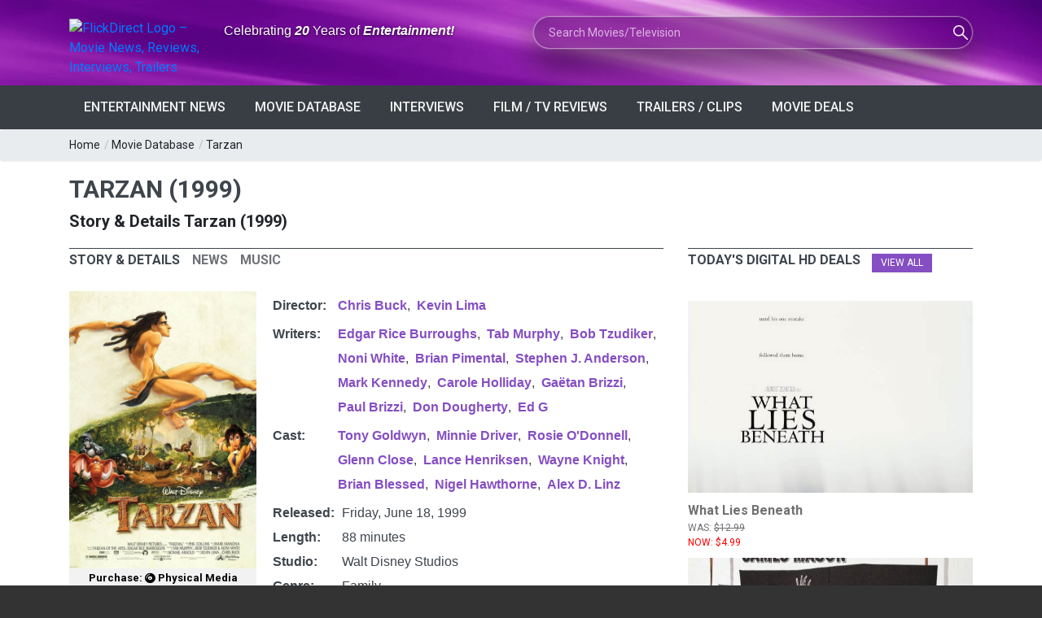

--- FILE ---
content_type: text/html; charset=utf-8
request_url: https://flickdirect.com/movies/912/tarzan/movie.ashx
body_size: 87392
content:
<!DOCTYPE html>
<html lang="en-us" prefix="og: http://ogp.me/ns# fb: http://ogp.me/ns/fb#">
<head><meta charset="utf-8" /><meta name="referrer" content="origin-when-cross-origin" />
 
<link rel="preload" as="image" href="https://images.flickdirect.com/cache/movies/tarzan/05000-tarzan-poster.jpg" fetchpriority="high" />
<meta name="viewport" content="width=device-width, initial-scale=1.0, minimum-scale=1.0, user-scalable=yes, viewport-fit=cover" />
<meta name="description" content="Disney animated film finds baby Tarzan lost in the jungle and raised by a gorilla family--patriarch Kerchak (Henriksen), nurturing mom Kala (Close), and bossy b" />
<meta property="og:title" content="Tarzan (1999)" />
<meta property="og:image" content="https://images.flickdirect.com/movies/tarzan/tarzan-poster.jpg" />
<meta property="og:image:alt" content="Tarzan (1999) official movie poster" />
<meta property="og:description" content="Disney animated film finds baby Tarzan lost in the jungle and raised by a gorilla family--patriarch Kerchak (Henriksen), nurturing mom Kala (Close), and bossy b" />
<meta property="video:release_date" content="1999/06/18" />

<meta property="og:type" content="video.movie" />

<meta property="og:url" content="https://flickdirect.com/movies/912/tarzan/movie.ashx" />
<meta name="twitter:card" content="summary_large_image">
<meta name="twitter:image" content="https://images.flickdirect.com/movies/tarzan/tarzan-poster.jpg">
<meta name="twitter:image:alt" content="Tarzan (1999) official movie poster" />
<meta name="twitter:title" content="Tarzan (1999)">
<meta name="twitter:text:title" content="Tarzan (1999)">
<meta name="twitter:description" content="Disney animated film finds baby Tarzan lost in the jungle and raised by a gorilla family--patriarch Kerchak (Henriksen), nurturing mom Kala (Close), and bossy b">
<meta name="twitter:site" content="@flickdirect">

<meta property="video:duration" content="88" />
<meta property="video:director" content="https://flickdirect.com/movieshowcase.aspx?search_movie=Chris+Buck%2c+Kevin+Lima&GenreID=-1" />

 <link rel="preconnect" href="https://sablesong.com"  crossorigin="anonymous">
<link rel="canonical" href="https://flickdirect.com/movies/912/tarzan/movie.ashx" />
<link rel="preconnect" href="https://embed.music.apple.com" as="script"  crossorigin="anonymous">
<link rel="preload" as="image" type="image/jpg" href="https://images.flickdirect.com/cache/movies/tarzan/05000-tarzan-poster.jpg"  crossorigin="anonymous" />
<link rel="preconnect" href="https://sablesong.com"  crossorigin="anonymous">
<style type="text/css">
.iconbar {width:40px;height:40px;padding-left:10px;float:right;}
.moviemenubar a{color:#ffffff;}
.moviemenubar a:hover {color:#595959;}
.iconflick {background: url("/images/icons/anticipation-clock.png") no-repeat scroll transparent;display: inline-block;vertical-align: text-bottom;}
.iconflick.tiny {height: 16px; width: 16px;}
.moviedb_main_image {margin-right: 30px; padding-bottom: 0px; max-width: 230px;margin-right:20px;}
.SynopsisImage {max-width: 310px; margin-right:20px;}
.tabs_nav li a h3 {font-size:16px !important;line-height:1.5em;}
.smallh2 {font-size:20px;}
#movieinfo tr { display: table-row; }
#movieinfo td { display: table-cell; vertical-align: top; }

/* Related Movies Cards (match review page style) */
.related-stories { 
    margin-top: 24px; 
    padding-top: 18px;
    padding-bottom: 15px;   /* space before the next block */
    border-bottom: 0;       /* kill any bottom line */
}

.related-stories .section_title { 
    font-size:16px !important; 
    margin-bottom:10px; 
    text-transform:uppercase;
}
.related-grid {
  display: grid;
  grid-template-columns: repeat(3, minmax(0,1fr));
  gap: 16px;
}
.related-card {
  display: block;
  background: #fff;
  border-radius: 12px;
  overflow: hidden;
  text-decoration: none;
  border: 1px solid #eee;
  transition: box-shadow .2s ease, transform .2s ease;
}
.related-card:hover { 
    box-shadow: 0 6px 18px rgba(0,0,0,.08); 
    transform: translateY(-2px); 
}
.related-media { 
    aspect-ratio: 2/3; 
    overflow: hidden; 
    background:#f4f4f4; 
}
.related-media img { 
    width: 100%; 
    height: 100%; 
    object-fit: cover; 
    display:block; 
}
.related-body { 
    padding: 10px 12px 12px; 
}
.related-title { 
    font-size: 14px; 
    line-height: 1.35; 
    color: #222; 
    margin: 0; 
}
@media (max-width: 992px) { 
    .related-grid { grid-template-columns: repeat(2, minmax(0,1fr)); } 
}
@media (max-width: 540px) { 
    .related-grid { grid-template-columns: 1fr; } 
}

</style>

<!-- Load Google Analytics (gtag.js) asynchronously -->
<script async src="https://www.googletagmanager.com/gtag/js?id=G-6WS6PYE79G"></script>
<script>
  window.dataLayer = window.dataLayer || [];
  function gtag(){ dataLayer.push(arguments); }
  gtag('js', new Date());
  // this call immediately fires session_start + page_view
  gtag('config', 'G-6WS6PYE79G', {
    transport_type: 'beacon'
  });
</script>
<title>
	Tarzan (1999)
</title><link rel="dns-prefetch" href="//cdn.flickdirect.com" />
 <!-- Preconnect to various domains; keep only the ones you truly need early -->
<link rel="preconnect" href="https://images.flickdirect.com" crossorigin="anonymous" /><link rel="preconnect" href="https://fonts.googleapis.com" crossorigin="anonymous" /><link rel="preconnect" href="https://fonts.gstatic.com" crossorigin="anonymous" /><link rel="preconnect" href="https://cdn.flickdirect.com" crossorigin="anonymous" /><link rel="preconnect" href="https://www.googletagmanager.com" crossorigin="anonymous" /><link rel="dns-prefetch" href="//fonts.googleapis.com" /><link rel="dns-prefetch" href="//cdn.flickdirect.com" /><link rel="dns-prefetch" href="//images.flickdirect.com" />

<!-- Preload CSS and scripts (optional, can help performance) -->
<link rel="preload" href="https://cdn.flickdirect.com/css/bootstrap.min.css" as="style" /><link rel="preload" href="https://cdn.flickdirect.com/css/responsive.min.css" as="style" /><link rel="preload" href="https://cdn.flickdirect.com/css/style.min.css" as="style" /><link rel="preload" as="style" href="https://fonts.googleapis.com/css2?family=Roboto&amp;display=swap" /><link rel="preload" href="https://cdn.flickdirect.com/font-awesome/webfonts/fa-solid-900.woff2" as="font" type="font/woff2" crossorigin="anonymous" /><link rel="preload" href="https://cdn.flickdirect.com/font-awesome/webfonts/fa-regular-400.woff2" as="font" type="font/woff2" crossorigin="anonymous" /><link rel="preload" href="https://cdn.flickdirect.com/font-awesome/webfonts/fa-brands-400.woff2" as="font" type="font/woff2" crossorigin="anonymous" /><link rel="preload" as="image" href="https://images.flickdirect.com/header/flick-header-bg.webp" />


<!-- Alternate feeds, etc. -->
<link rel="alternate" type="application/rss+xml" title="Entertainment News Feed" href="https://flickdirect.com/feeds/flickdirect-movie-rss.aspx" /><link rel="alternate" type="application/rss+xml" title="Daily Movie Deals Feed" href="https://flickdirect.com/feeds/movie-deals-rss.aspx" /><link rel="alternate" type="application/rss+xml" title="Movie Trailers Feed" href="https://www.youtube.com/feeds/videos.xml?channel_id=UC1_CDFBmwqEBk9Yl9m46Ecg" /><link rel="alternate" type="application/rss+xml" title="Celebrity Interview, Movie News, Movie Reviews, Film Festivals" href="https://www.youtube.com/feeds/videos.xml?channel_id=UC-nkrTL9cB07O4BcWJGzfGQ" /><link rel="alternate" type="application/rss+xml" title="Cinemacon, Film Industry News, Comic Con" href="https://www.youtube.com/feeds/videos.xml?channel_id=UCG5I9nahRzaHWUZm5ryxXiA" /><link rel="alternate" type="application/rss+xml" title="FlickRadio RSS Movie Radio Talk" href="https://feed.podbean.com/flickradio/feed.xml" /><link rel="search" type="application/opensearchdescription+xml" title="FlickDirect" href="/opensearch.xml" /><meta property="fb:pages" content="74344102152" /><meta name="format-detection" content="telephone=yes" /><meta name="robots" content="index, follow, max-snippet:160, max-image-preview:large, max-video-preview:-1" /><meta name="googlebot-news" content="index,follow,max-image-preview:large" /><meta name="theme-color" content="#111111" /><meta name="color-scheme" content="dark light" /><meta http-equiv="x-dns-prefetch-control" content="on" /><meta http-equiv="Permissions-Policy" content="interest-cohort=()" /><meta name="author" content="FlickDirect Inc" /><meta property="og:updated_time" content="2026-01-22T12:06:13.5892180Z" /><meta property="fb:app_id" content="147055683059" /><meta property="og:site_name" content="FlickDirect" /><meta property="og:locale" content="en_US" /><link rel="manifest" href="/manifest.json" /><link rel="icon" type="image/png" href="/shortcut-icons/apple-touch-icon-iphone-60x60.png" sizes="60x60" />

<!-- Apple touch icons (for home screen on iOS/iPadOS) -->
<link rel="apple-touch-icon" sizes="60x60" href="/shortcut-icons/apple-touch-icon-iphone-60x60.png" /><link rel="apple-touch-icon" sizes="76x76" href="/shortcut-icons/apple-touch-icon-ipad-76x76.png" /><link rel="apple-touch-icon" sizes="120x120" href="/shortcut-icons/apple-touch-icon-iphone-retina-120x120.png" /><link rel="apple-touch-icon" sizes="152x152" href="/shortcut-icons/apple-touch-icon-ipad-retina-152x152.png" />
   <!-- Possibly inject Google Ads script if not default page or about page -->
    
      <script async src="https://pagead2.googlesyndication.com/pagead/js/adsbygoogle.js?client=ca-pub-0651701574091055" crossorigin="anonymous"></script>
    


<!-- jQuery (deferred so it doesn't block initial render) -->
    <script src="https://cdn.flickdirect.com/js/jquery-3.7.1.min.js" defer></script>
    <script src="https://cdn.flickdirect.com/js/bootstrap.min.js" defer ></script>

    <!-- If you want script.min.js to run after jQuery, also use defer -->
    <script src="https://cdn.flickdirect.com/js/script.min.js" defer ></script>
    <script src="https://cdn.flickdirect.com/js/jquery-ui.min.js" defer></script>
    <script src="https://cdn.flickdirect.com/js/combined.js" defer></script>

<!-- Styles (actual linking) -->
<link rel="stylesheet" href="https://cdn.flickdirect.com/css/bootstrap.min.css" media="screen" /><link rel="stylesheet" href="https://cdn.flickdirect.com/css/style.min.css" media="screen" /><link rel="stylesheet" href="https://cdn.flickdirect.com/css/responsive.min.css" media="screen" /><link rel="preload" href="https://cdn.flickdirect.com/font-awesome/css/all-flick.min.css" as="style" data-preload="fa" />
<script>
  (function () {
    var l = document.querySelector('link[rel="preload"][as="style"][data-preload="fa"]');
    if (!l) return;
    l.addEventListener('load', function(){ l.rel = 'stylesheet'; });
    setTimeout(function(){ if (l.rel !== 'stylesheet') l.rel = 'stylesheet'; }, 500);
  })();
</script>
<style>
  @font-face {
    font-family: 'Font Awesome 5 Free';
    font-display: swap;
  }
  @font-face {
    font-family: 'Font Awesome 5 Brands';
    font-display: swap;
  }

.flicklogo-top {
  width: 100%;
  max-width: 212px;
  height: auto;
  display: block;
}

   #autors-container-0 {padding-top:10px;}
    @media screen and (max-width: 480px) {
        .streaming .col-xs-2 {width:20% !important;}
        .flickapps .col-xs-6 {width:50% !important;float:left !important;}
        #apps {padding-top:0px;}
      }
      .ui-autocomplete{position:absolute;cursor:default;z-index:99999999!important;background-color:#fff;top:0;left:0;border-left:1px solid #854ec2;border-right:1px solid #854ec2;border-bottom:1px solid #854ec2}
      .ui-state-focus{background:#f2f2f2;}
.ui-helper-hidden-accessible{border:0;clip:rect(0 0 0 0);height:1px;margin:-1px;overflow:hidden;padding:0;position:absolute;width:1px}
.list_item_container {
    width: 100%;
    margin: 8px 5px;
    clear: both;
    display: inline-block !important;
}
.list_item_container .image {
    width: 50px !important;
    height:auto !important;
    margin-right: 10px !important;
    float: left !important;
    display: inline-block !important; 
}
.list_item_container .label {
    font-style: italic;
    font-size: 0.8em;
    font-weight:700;
    float: left;
    color: gray;
      padding:0px;
      height:100%;
}
.list_item_container .description {
    font-style: italic;
    font-size: 12px;
    float: left;
    color: gray;
}
.ui-state-hover  {background-color: #666666 !important;}
#movieinfo {line-height: 1.6;}
  html, body {
  margin: 0 !important;
  padding: 0 !important;
  border: 0 !important;
  background: #333 !important; /* pick a darker color to see if there's any leftover lines */
}
footer, .footer_bottom_part {
  background: #333 !important;
}

header {
    margin: 0 !important;
    padding: 0 !important;
    background: transparent !important; /* Ensure no background is causing the strip */
}

.ui-widget-content .ui-state-active:hover {
    color: #666666 !important;
}
.ui-autocomplete {
    position: absolute;
    cursor: default;
    z-index: 10000000000000000;
    background-color: #fff;
    top: 0;
    left: 0;
    border: 1px solid #854ec2;
}
.ui-state-focus {
    background: #f2f2f2;
}
.ui-helper-hidden-accessible {
    border: 0;
    clip: rect(0 0 0 0);
    height: 1px;
    margin: -1px;
    overflow: hidden;
    padding: 0;
    position: absolute;
    width: 1px;
}
.list_item_container {
    width: 100%;
    margin: 8px 5px;
    clear: both;
    display: inline-block;
}
.list_item_container .image {
    width: 50px;
    height: auto;
    margin-right: 10px;
    float: left;
}
.list_item_container .label {
    font-style: italic;
    font-size: 0.8em;
    font-weight: 700;
    float: left;
    color: gray;
    padding: 0;
    height: 100%;
}
.list_item_container .description {
    font-style: italic;
    font-size: 12px;
    float: left;
    color: gray;
}
</style>

</head><body class="wide_layout"><div class="wrapper_container" id="google_translate_element" style="margin-bottom:0px !important;">
<style>
.sr-only {
  position: absolute !important;
  width: 1px; height: 1px;
  padding: 0; margin: -1px;
  overflow: hidden; clip: rect(0 0 0 0);
  white-space: nowrap; border: 0;
}
</style>
<header role="banner" class="header header_4">
      <div class="h_bot_part" style="background-image: url('https://images.flickdirect.com/header/flick-header-bg.webp');background-size: 100% 100%;padding-top:10px;padding-bottom:10px;">
        <div class="container">
          <div class="row">
              <div class="col-lg-12 col-md-12 col-sm-12 col-xs-12">
              <div class="clearfix">
                <div class="row">
                 <div class="col-lg-6 col-md-6 col-sm-12 col-xs-12">
                      <div class="row">
                     <div class="col-lg-4 col-md-4 col-sm-8 col-xs-8 col-6" style="margin-top:13px;">
<a href="https://flickdirect.com/" aria-label="FlickDirect Home">
<img
  src="https://images.flickdirect.com/header/FlickDirect-Logo-Header-2x.avif"
  srcset="https://images.flickdirect.com/header/FlickDirect-Logo-Header.avif 1x, https://images.flickdirect.com/header/FlickDirect-Logo-Header-2x.avif 2x"
  alt="FlickDirect Logo – Movie News, Reviews, Interviews, Trailers"
  class="flicklogo-top"
  style="width:100%;max-width:212px;height:auto;"
  width="212" height="75"
  fetchpriority="high"
  decoding="async"
/>
</a>
</div>
<h6 class="col-lg-8 col-md-8 col-sm-4 col-xs-4 col-6" style="padding-top:18px;font-family:'Open Sans', sans-serif;color:#ffffff;text-shadow:0 1px 3px rgba(0,0,0,0.65);" id="header-slogan">
<span class="sr-only">Anniversary: </span>Celebrating <span style="font-style: italic;font-weight:600;">20</span> Years of <span style="font-style: italic;font-weight:600;">Entertainment!</span></h6>
<!--<h6 class="col-lg-8 col-md-8 col-sm-4 col-xs-4 col-6" style="padding-top:18px;font-family:'Open Sans', sans-serif;color:#ffffff;text-shadow:0 1px 3px rgba(0,0,0,0.65);" id="header-slogan">
<span class="sr-only">FlickDirect: </span>Your <span style="font-style: italic;font-weight:600;">Digital</span> Doorway to <span style="font-style: italic;font-weight:600;">Entertainment!</span></h6>-->
                 </div>
                </div>
                <div class="col-lg-6 col-md-6 col-sm-12  col-xs-12 f_right">
                    <form class="search glass-search" method="get" action="https://flickdirect.com/movieshowcase.aspx" id="frmMovieSearch" name="frmMovieSearch" onsubmit="goMovieSearch();return false;" aria-label="Movie and TV Search">
                    <label for="search_movie" class="sr-only">Search Movies or TV Shows</label>
                         <input class="ui-widget searchbox" type="text" maxlength="275" style="background-image: url('https://images.flickdirect.com/header/magnifier-white.png'); width:100%;display:inline;" name="search_movie" id="search_movie" placeholder="Search Movies/Television" autocomplete="off" />
                         <input type="hidden" id="movie_id" name="movie_id" /><input type="hidden" name="GenreID" value="-1" />
                    </form>
                </div>
           </div>
       </div>
     </div>
          </div>
      </div>
         </div>
      <!--main menu container-->
      <div class="menu_wrap">
        <div class="container clearfix">
          <!--button for responsive menu-->
          <button id="menu_button">
              Menu
            </button>
          <!--main menu-->
          <nav role="navigation" class="main_menu"  aria-label="Main Navigation">
  <ul>
    <li><a href="#">Entertainment News<span class="plus"><i class="fas fa-plus"></i><i class="fas fa-minus"></i></span></a>
      <!-- Sub menu -->
      <div class="sub_menu_wrap type_2 clearfix">
        <ul>
          <li><a href="https://flickdirect.com/news/movie-news.aspx" title="Latest Entertainment News and Updates" >Latest Entertainment Headlines</a></li>
          <li><a href="https://flickdirect.com/flickvision/entertainment-news-videos.aspx" title="Weekly Entertainment News in Video" >FlickNews: Entertainment News Show</a></li>
          <li><a href="https://flickdirect.com/movie-podcasts/" title="FlickRadio: Latest Friday Movie News" rel="noopener" >FlickRadio: Radio Show Broadcasts</a></li>
          <li><a href="https://flickdirect.com/food/" title="Movie Food News, Theater Snacks & Concessions on FlickBites"   aria-label="FlickBites: Movie Food and Snack News">FlickBites: Movie Food News</a></li>
          <li><a href="https://flickdirect.com/movie-news/film-industry-news/" title="In-Depth Film Industry News and Analysis" >Film Industry News</a></li>
          <li><a href="https://flickdirect.com/movie-news/columns/" title="Expert Opinions and Columns on Movies" >Columns &amp; Opinions</a></li>
          <li><a href="https://flickdirect.com/news/movie-news-archive.aspx" title="Browse Our Movie News Archive" >Entertainment News Archive</a></li>
          <li><a href="https://flickdirect.com/contests/" title="Participate in Exciting Movie Contests" >Movie Contests &amp; Giveaways</a></li>
        </ul>
      </div>
    </li>
    <li><a href="#">Movie Database<span class="plus"><i class="fas fa-plus"></i><i class="fas fa-minus"></i></span></a>
      <!-- Sub menu -->
      <div class="sub_menu_wrap type_2 clearfix">
        <ul>
          <li><a href="https://flickdirect.com/movies/">Current / Upcoming Movies</a></li>
          
              <li><a href="/movies/category/1/action-adventure" >Action/Adventure</a></li>
          
              <li><a href="/movies/category/16/animation" >Animation</a></li>
          
              <li><a href="/movies/category/19/anime" >Anime</a></li>
          
              <li><a href="/movies/category/18/biography" >Biography</a></li>
          
              <li><a href="/movies/category/5/comedy" >Comedy</a></li>
          
              <li><a href="/movies/category/9/documentary" >Documentary</a></li>
          
              <li><a href="/movies/category/6/drama" >Drama</a></li>
          
              <li><a href="/movies/category/2/family" >Family</a></li>
          
              <li><a href="/movies/category/4/horror" >Horror</a></li>
          
              <li><a href="/movies/category/11/musicals" >Musicals</a></li>
          
              <li><a href="/movies/category/15/romance" >Romance</a></li>
          
              <li><a href="/movies/category/3/sci-fi-fantasy" >Sci-Fi/Fantasy</a></li>
          
              <li><a href="/movies/category/14/thriller" >Thriller</a></li>
          
              <li><a href="/movies/category/7/tv-streamingseries" >TV/Streaming Series</a></li>
          
              <li><a href="/movies/category/12/western" >Western</a></li>
          
        </ul>
      </div>
    </li>
    <li><a href="/news/movie-interviews.aspx" >Interviews<span class="plus"><i class="fas fa-plus"></i><i class="fas fa-minus"></i></span></a></li>
    <li><a href="#">Film / TV Reviews<span class="plus"><i class="fas fa-plus"></i><i class="fas fa-minus"></i></span></a>
      <!-- Sub menu -->
      <div class="sub_menu_wrap type_2 clearfix">
        <ul>
          <li><a href="https://flickdirect.com/movies/movie-reviews.aspx" >All Reviews</a></li>
          <li><a href="https://flickdirect.com/movies/movie-reviews.aspx?type=1" >Movie/Film Reviews</a></li>
          <li><a href="https://flickdirect.com/movies/movie-reviews.aspx?type=4" title="TV/Streaming Series" >TV/Streaming Series Reviews</a></li>
          <li><a href="https://flickdirect.com/movies/movie-reviews.aspx?type=2" >Physical Media Reviews</a></li>
          <li><a href="https://flickdirect.com/flickvision/movie-video-reviews.aspx" title="Video Movie Reviews" >Video Reviews (All Formats)</a></li>
        </ul>
      </div>
    </li>
    <li><a href="https://flickdirect.com/flickvision/flickvision-directory.aspx" >Trailers / Clips<span class="plus"><i class="fas fa-plus"></i><i class="fas fa-minus"></i></span></a></li>
    <li><a href="https://flickdirect.com/movies/movie-deals.aspx" title="Movie Deals" >Movie Deals<span class="plus"><i class="fas fa-plus"></i><i class="fas fa-minus"></i></span></a></li>
  </ul>
</nav>
        </div>
      </div>
    </header>
<style>
.ui-autocomplete{position:absolute;cursor:default;z-index:99999999!important;background-color:#fff;top:0;left:0;border-left:1px solid #854ec2;border-right:1px solid #854ec2;border-bottom:1px solid #854ec2;}
.ui-state-focus{background:#f2f2f2;}
.ui-helper-hidden-accessible{border:0;clip:rect(0 0 0 0);height:1px;margin:-1px;overflow:hidden;padding:0;position:absolute;width:1px;}
.ui-autocomplete { position: absolute; cursor: default;z-index:10000000000000000 !important;}
.ui-state-hover  {background-color: #666666 !important;}
.ui-widget-content .ui-state-active {color: #666666 !important;}
@media (max-width: 500px) {
    .flicklogo-top {width:90% !important;height:auto;padding-right:15px !important;}
    #search_movie {width:90%;margin-top:10px;}
    #header-slogan {padding-top:1px !important;}
    #top_bar {display:none;}
    #login_block {margin-top:0px;margin-bottom:0px;}
}

/* --- Glass "liquid" search box --- */
.glass-search {
    position: relative;
    max-width: 100%;
}

.glass-search .searchbox {
    border-radius: 999px;
    border: 1px solid rgba(255, 255, 255, 0.45);
padding: 10px 56px 10px 18px;
    font-size: 14px;
    line-height: 1.4;

    /* Glassmorphism core */
    background-color: rgba(8, 8, 20, 0.35);
    box-shadow:
        0 0 0 1px rgba(255, 255, 255, 0.12),
        0 18px 40px rgba(0, 0, 0, 0.55);
    backdrop-filter: blur(18px) saturate(160%);
    -webkit-backdrop-filter: blur(18px) saturate(160%);

    /* Icon positioning (keeps your magnifier image) */
    background-repeat: no-repeat;
background-position: calc(100% - 26px) 50%;
    background-size: 18px 18px;

    color: #ffffff;
    transition:
        box-shadow 0.25s ease,
        background-color 0.25s ease,
        transform 0.18s ease;
}

/* Placeholder + text colors */
.glass-search .searchbox::placeholder {
    color: rgba(255, 255, 255, 0.65);
}

/* Focus state = more “liquid” pop */
.glass-search .searchbox:focus {
    outline: none;
    background-color: rgba(12, 12, 28, 0.55);
    box-shadow:
        0 0 0 1px rgba(255, 255, 255, 0.8),
        0 20px 50px rgba(0, 0, 0, 0.75);
    transform: translateY(-1px);
}

/* Mobile: keep it readable and full-width */
@media (max-width: 500px) {
    .glass-search .searchbox {
        width: 100%;
        margin-top: 10px;
       padding: 10px 52px 10px 16px;
        font-size: 13px;
    }
}
</style>

<script type="application/ld+json">
{
  "@context": "https://schema.org",
  "@type": "ItemList",
  "name": "Primary site navigation",
  "itemListElement": [{"@type":"ListItem","position":1,"item":{"@type":"SiteNavigationElement","name":"Latest Entertainment Headlines","url":"https://flickdirect.com/news/movie-news.aspx"}},{"@type":"ListItem","position":2,"item":{"@type":"SiteNavigationElement","name":"FlickNews: Entertainment News Show","url":"https://flickdirect.com/flickvision/entertainment-news-videos.aspx"}},{"@type":"ListItem","position":3,"item":{"@type":"SiteNavigationElement","name":"FlickRadio: Radio Show Broadcasts","url":"https://flickdirect.com/movie-podcasts/"}},{"@type":"ListItem","position":4,"item":{"@type":"SiteNavigationElement","name":"FlickBites: Movie Food News","url":"https://flickdirect.com/food/"}},{"@type":"ListItem","position":5,"item":{"@type":"SiteNavigationElement","name":"Film Industry News","url":"https://flickdirect.com/movie-news/film-industry-news/"}},{"@type":"ListItem","position":6,"item":{"@type":"SiteNavigationElement","name":"Columns \u0026 Opinions","url":"https://flickdirect.com/movie-news/columns/"}},{"@type":"ListItem","position":7,"item":{"@type":"SiteNavigationElement","name":"Entertainment News Archive","url":"https://flickdirect.com/news/movie-news-archive.aspx"}},{"@type":"ListItem","position":8,"item":{"@type":"SiteNavigationElement","name":"Movie Contests \u0026 Giveaways","url":"https://flickdirect.com/contests/"}},{"@type":"ListItem","position":9,"item":{"@type":"SiteNavigationElement","name":"Current / Upcoming Movies","url":"https://flickdirect.com/movies/"}},{"@type":"ListItem","position":10,"item":{"@type":"SiteNavigationElement","name":"Action/Adventure","url":"https://flickdirect.com/movies/category/1/action-adventure"}},{"@type":"ListItem","position":11,"item":{"@type":"SiteNavigationElement","name":"Animation","url":"https://flickdirect.com/movies/category/16/animation"}},{"@type":"ListItem","position":12,"item":{"@type":"SiteNavigationElement","name":"Anime","url":"https://flickdirect.com/movies/category/19/anime"}},{"@type":"ListItem","position":13,"item":{"@type":"SiteNavigationElement","name":"Biography","url":"https://flickdirect.com/movies/category/18/biography"}},{"@type":"ListItem","position":14,"item":{"@type":"SiteNavigationElement","name":"Comedy","url":"https://flickdirect.com/movies/category/5/comedy"}},{"@type":"ListItem","position":15,"item":{"@type":"SiteNavigationElement","name":"Documentary","url":"https://flickdirect.com/movies/category/9/documentary"}},{"@type":"ListItem","position":16,"item":{"@type":"SiteNavigationElement","name":"Drama","url":"https://flickdirect.com/movies/category/6/drama"}},{"@type":"ListItem","position":17,"item":{"@type":"SiteNavigationElement","name":"Family","url":"https://flickdirect.com/movies/category/2/family"}},{"@type":"ListItem","position":18,"item":{"@type":"SiteNavigationElement","name":"Horror","url":"https://flickdirect.com/movies/category/4/horror"}},{"@type":"ListItem","position":19,"item":{"@type":"SiteNavigationElement","name":"Musicals","url":"https://flickdirect.com/movies/category/11/musicals"}},{"@type":"ListItem","position":20,"item":{"@type":"SiteNavigationElement","name":"Romance","url":"https://flickdirect.com/movies/category/15/romance"}},{"@type":"ListItem","position":21,"item":{"@type":"SiteNavigationElement","name":"Sci-Fi/Fantasy","url":"https://flickdirect.com/movies/category/3/sci-fi-fantasy"}},{"@type":"ListItem","position":22,"item":{"@type":"SiteNavigationElement","name":"Thriller","url":"https://flickdirect.com/movies/category/14/thriller"}},{"@type":"ListItem","position":23,"item":{"@type":"SiteNavigationElement","name":"TV/Streaming Series","url":"https://flickdirect.com/movies/category/7/tv-streamingseries"}},{"@type":"ListItem","position":24,"item":{"@type":"SiteNavigationElement","name":"Western","url":"https://flickdirect.com/movies/category/12/western"}},{"@type":"ListItem","position":25,"item":{"@type":"SiteNavigationElement","name":"Interviews","url":"https://flickdirect.com/news/movie-interviews.aspx"}},{"@type":"ListItem","position":26,"item":{"@type":"SiteNavigationElement","name":"All Reviews","url":"https://flickdirect.com/movies/movie-reviews.aspx"}},{"@type":"ListItem","position":27,"item":{"@type":"SiteNavigationElement","name":"Movie/Film Reviews","url":"https://flickdirect.com/movies/movie-reviews.aspx?type=1"}},{"@type":"ListItem","position":28,"item":{"@type":"SiteNavigationElement","name":"TV/Streaming Series Reviews","url":"https://flickdirect.com/movies/movie-reviews.aspx?type=4"}},{"@type":"ListItem","position":29,"item":{"@type":"SiteNavigationElement","name":"Physical Media Reviews","url":"https://flickdirect.com/movies/movie-reviews.aspx?type=2"}},{"@type":"ListItem","position":30,"item":{"@type":"SiteNavigationElement","name":"Video Reviews (All Formats)","url":"https://flickdirect.com/flickvision/movie-video-reviews.aspx"}},{"@type":"ListItem","position":31,"item":{"@type":"SiteNavigationElement","name":"Trailers / Clips","url":"https://flickdirect.com/flickvision/flickvision-directory.aspx"}},{"@type":"ListItem","position":32,"item":{"@type":"SiteNavigationElement","name":"Movie Deals","url":"https://flickdirect.com/movies/movie-deals.aspx"}}]
}
</script>
   
   <div class="breadcrumb">
      <div class="container">
          <span><a href="https://flickdirect.com/">Home</a></span> / <span><a href="https://flickdirect.com/movies/movie-database.aspx">Movie Database</a></span> / <span><a href="/movies/912/tarzan/movie.ashx">Tarzan</a></span> 
      </div>
    </div>

   <div class="content">
      <div class="container">
        <main role="main" id="content" aria-label="Main Content">
         
<h1 class="section_title section_title_big" style="line-height: 1.2; margin-bottom: 0px;">
    Tarzan (1999)
</h1>

<h2 class="smallh2" style="margin:8px 0 20px 0;">
  Story & Details Tarzan (1999)
</h2>




 <div class="row">
            <div class="col-sm-12 col-lg-8 col-md-8">

          <div class="tabs">     
                  <div class="clearfix tabs_conrainer">
                    <ul class="tabs_nav clearfix">
                      <li><a href="#overview" title="Story &amp; Details Tarzan (1999)">
                          <h3>Story & Details</h3></a></li>
                      
                        <li><a href="#movienews"><h3>News</h3></a></li>
                     
                    <li><a href="#soundtrack"><h3>Music</h3></a></li>
                        
                    </ul>
                  </div>
                  <div class="tabs_content">
                <div id="overview">
               <div style="width:100%;text-align:left;padding-top:15px;">
                <div class="row">
                <div class="col-lg-12 col-md-12 col-sm-12 col-xs-12">
                <div class="text_post_block">
                     <div class="f_left img_position_left moviedb_main_image">
	                     <img src="https://images.flickdirect.com/cache/movies/tarzan/05000-tarzan-poster.jpg" id="fixed" class="review_main_image"  loading="eager" decoding="async" fetchpriority="high" alt="Tarzan movie poster" title="Tarzan Courtesy of Walt Disney Pictures. All Rights Reserved." style="width:100%;height:auto;" width="500" height="740" />                  
                          
	                 <div class="button button_type_3" style="padding: 2px 7px;margin-top:0px !important;font-weight:600;color:#9928b3 !important;margin-bottom:15px !important;">
					  
					   <a href="https://www.amazon.com/dp/B00K5ZXIZY/ref=nosim?tag=flick06-20" title="Purchase Tarzan on Physical Media" style="color:#000000 !important;" target="_blank" rel="nofollow noopener noreferrer">Purchase:&nbsp;<i class="fas fa-compact-disc" style="padding-top:4px;"></i>&nbsp;Physical Media</a>
					 
					</div>
                         <br />
                         
	                </div>
                   
    <div id="movieinfo" style="display:table; margin-top:15px; border-collapse:separate; border-spacing:0 5px; font-family:Arial, sans-serif;"><div style="display:table-row;"><div style="display:table-cell; width:50px; vertical-align:top; font-weight:bold;">Director:&nbsp;</div><div style="display:table-cell; vertical-align:top;"><ul style="display:inline;margin:0;padding:0;"><li style="float:Left;padding-right:8px;padding-bottom:5px;"><a href="/movieshowcase.aspx?search_movie=Chris+Buck&GenreID=-1" title="Chris Buck" rel="tag"><span itemprop="name">Chris Buck</span></a>,</li><li style="float:Left;padding-right:8px;padding-bottom:5px;"><a href="/movieshowcase.aspx?search_movie=Kevin+Lima&GenreID=-1" title="Kevin Lima" rel="tag"><span itemprop="name">Kevin Lima</span></a></li></ul></div></div><div style="display:table-row;"><div style="display:table-cell; width:60px; vertical-align:top; font-weight:bold;">Writers:&nbsp;</div><div style="display:table-cell; vertical-align:top;"><ul style="display:inline;margin:0;padding:0;"><li style="float:Left;padding-right:8px;padding-bottom:5px;"><a href="/movieshowcase.aspx?search_movie=Edgar+Rice+Burroughs&GenreID=-1" title="Edgar Rice Burroughs" rel="tag"><span itemprop="name">Edgar Rice Burroughs</span></a>,</li><li style="float:Left;padding-right:8px;padding-bottom:5px;"><a href="/movieshowcase.aspx?search_movie=Tab+Murphy&GenreID=-1" title="Tab Murphy" rel="tag"><span itemprop="name">Tab Murphy</span></a>,</li><li style="float:Left;padding-right:8px;padding-bottom:5px;"><a href="/movieshowcase.aspx?search_movie=Bob+Tzudiker&GenreID=-1" title="Bob Tzudiker" rel="tag"><span itemprop="name">Bob Tzudiker</span></a>,</li><li style="float:Left;padding-right:8px;padding-bottom:5px;"><a href="/movieshowcase.aspx?search_movie=Noni+White&GenreID=-1" title="Noni White" rel="tag"><span itemprop="name">Noni White</span></a>,</li><li style="float:Left;padding-right:8px;padding-bottom:5px;"><a href="/movieshowcase.aspx?search_movie=Brian+Pimental&GenreID=-1" title="Brian Pimental" rel="tag"><span itemprop="name">Brian Pimental</span></a>,</li><li style="float:Left;padding-right:8px;padding-bottom:5px;"><a href="/movieshowcase.aspx?search_movie=Stephen+J.+Anderson&GenreID=-1" title="Stephen J. Anderson" rel="tag"><span itemprop="name">Stephen J. Anderson</span></a>,</li><li style="float:Left;padding-right:8px;padding-bottom:5px;"><a href="/movieshowcase.aspx?search_movie=Mark+Kennedy&GenreID=-1" title="Mark Kennedy" rel="tag"><span itemprop="name">Mark Kennedy</span></a>,</li><li style="float:Left;padding-right:8px;padding-bottom:5px;"><a href="/movieshowcase.aspx?search_movie=Carole+Holliday&GenreID=-1" title="Carole Holliday" rel="tag"><span itemprop="name">Carole Holliday</span></a>,</li><li style="float:Left;padding-right:8px;padding-bottom:5px;"><a href="/movieshowcase.aspx?search_movie=Ga%c3%abtan+Brizzi&GenreID=-1" title="Gaëtan Brizzi" rel="tag"><span itemprop="name">Gaëtan Brizzi</span></a>,</li><li style="float:Left;padding-right:8px;padding-bottom:5px;"><a href="/movieshowcase.aspx?search_movie=Paul+Brizzi&GenreID=-1" title="Paul Brizzi" rel="tag"><span itemprop="name">Paul Brizzi</span></a>,</li><li style="float:Left;padding-right:8px;padding-bottom:5px;"><a href="/movieshowcase.aspx?search_movie=Don+Dougherty&GenreID=-1" title="Don Dougherty" rel="tag"><span itemprop="name">Don Dougherty</span></a>,</li><li style="float:Left;padding-right:8px;padding-bottom:5px;"><a href="/movieshowcase.aspx?search_movie=Ed+G&GenreID=-1" title="Ed G" rel="tag"><span itemprop="name">Ed G</span></a></li></ul></div></div><div style="display:table-row;"><div style="display:table-cell; width:50px; vertical-align:top; font-weight:bold;">Cast:&nbsp;</div><div style="display:table-cell; vertical-align:top;"><ul style="display:inline;margin:0;padding:0;"><li style="float:Left;padding-right:8px;padding-bottom:5px;"><a href="/movieshowcase.aspx?search_movie=Tony+Goldwyn&GenreID=-1" title="Tony Goldwyn" rel="tag"><span itemprop="name">Tony Goldwyn</span></a>,</li><li style="float:Left;padding-right:8px;padding-bottom:5px;"><a href="/movieshowcase.aspx?search_movie=Minnie+Driver&GenreID=-1" title="Minnie Driver" rel="tag"><span itemprop="name">Minnie Driver</span></a>,</li><li style="float:Left;padding-right:8px;padding-bottom:5px;"><a href="/movieshowcase.aspx?search_movie=Rosie+O%27Donnell&GenreID=-1" title="Rosie O'Donnell" rel="tag"><span itemprop="name">Rosie O'Donnell</span></a>,</li><li style="float:Left;padding-right:8px;padding-bottom:5px;"><a href="/movieshowcase.aspx?search_movie=Glenn+Close&GenreID=-1" title="Glenn Close" rel="tag"><span itemprop="name">Glenn Close</span></a>,</li><li style="float:Left;padding-right:8px;padding-bottom:5px;"><a href="/movieshowcase.aspx?search_movie=Lance+Henriksen&GenreID=-1" title="Lance Henriksen" rel="tag"><span itemprop="name">Lance Henriksen</span></a>,</li><li style="float:Left;padding-right:8px;padding-bottom:5px;"><a href="/movieshowcase.aspx?search_movie=Wayne+Knight&GenreID=-1" title="Wayne Knight" rel="tag"><span itemprop="name">Wayne Knight</span></a>,</li><li style="float:Left;padding-right:8px;padding-bottom:5px;"><a href="/movieshowcase.aspx?search_movie=Brian+Blessed&GenreID=-1" title="Brian Blessed" rel="tag"><span itemprop="name">Brian Blessed</span></a>,</li><li style="float:Left;padding-right:8px;padding-bottom:5px;"><a href="/movieshowcase.aspx?search_movie=Nigel+Hawthorne&GenreID=-1" title="Nigel Hawthorne" rel="tag"><span itemprop="name">Nigel Hawthorne</span></a>,</li><li style="float:Left;padding-right:8px;padding-bottom:5px;"><a href="/movieshowcase.aspx?search_movie=Alex+D.+Linz&GenreID=-1" title="Alex D. Linz" rel="tag"><span itemprop="name">Alex D. Linz</span></a></li></ul></div></div><div style="display:table-row;"><div style="display:table-cell; vertical-align:top; font-weight:bold;">Released:&nbsp;</div><div style="display:table-cell; vertical-align:top; padding-left:5px;">Friday, June 18, 1999</div></div><div style="display:table-row;"><div style="display:table-cell; vertical-align:top; font-weight:bold;">Length:&nbsp;</div><div style="display:table-cell; vertical-align:top; padding-left:5px;">88 minutes</div></div><div style="display:table-row;"><div style="display:table-cell; vertical-align:top; font-weight:bold;">Studio:&nbsp;</div><div style="display:table-cell; vertical-align:top; padding-left:5px;">Walt Disney Studios</div></div><div style="display:table-row;"><div style="display:table-cell; vertical-align:top; font-weight:bold;">Genre:&nbsp;</div><div style="display:table-cell; vertical-align:top; padding-left:5px;" itemprop="genre">Family</div></div><div style="display:table-row;"><div style="display:table-cell; vertical-align:top; font-weight:bold;">Rating:&nbsp;</div><div style="display:table-cell; vertical-align:top; padding-left:5px;"><img src="https://images.flickdirect.com/ratings/us/rating_g.gif" alt="Tarzan is rated G by the MPAA" width="18" height="16" style="width:18px;height:auto;vertical-align:middle;padding-right:5px;" />General audiences. All ages admitted.</div></div></div>
                  </div>
     
</div>
</div>
<div class="container" style="padding-bottom: 20px;padding-left:0px;padding-right:0px;">
<h2 class="section_title smallh2" style="padding-top: 15px;margin-top: 15px;margin-bottom: 10px;" aria-label="Tarzan (1999) description">Synopsis of Tarzan (1999)
</h2>
    <div class="row">
        <div class="col-12">
        <div class="text_post_block"><p>Disney animated film finds baby Tarzan lost in the jungle and raised by a gorilla family--patriarch Kerchak (Henriksen), nurturing mom Kala (Close), and bossy big sister Terk (O'Donnell). But, years later, a now grownup Tarzan's (Goldwyn) life is thrown into chaos when he first encounters humans--and realizes he is one. Eccentric gorilla scientist Professor Porter (Hawthorne) and his lovely daughter Jane (Driver) are willing to help, but jungle guide Clayton (Blessed) is the villain on the scene. Disney's animation is even more amazing than usual thanks to some new computer software that gives the jungle background unbelievable depth and Tarzan glides, surfs, and jumps in a wow! look! manner.</p></div>
    </div>
</div>
<div class="row streaming" style="display:flex;margin-left:-15px;margin-bottom:15px;padding-top:15px;margin-top:15px;">
            
         <div class="col-lg-1 col-md-1 col-sm-1 col-xs-2" style="text-align:center;">
             <a href="https://www.amazon.com/dp/B003QSHPCO/ref=nosim?tag=flick06-20"  rel="nofollow noopener noreferrer sponsored" target="_blank">
                 <img src="https://images.flickdirect.com/icons/prime-video-icon.png" style="width:40px;height:auto;border-radius: 5px;min-width:40px !important;" width="40" height="40" alt="Stream on Amazon Prime" loading="lazy" /></a>
                 <div style="padding-top:4px;padding-bottom:5px;">Watch</div>
         </div>
    
                          <div class="col-lg-1 col-md-1 col-sm-1 col-xs-2" style="text-align:center;">
                              <a href="https://www.disneyplus.com/browse/entity-6246ebb7-7e52-4767-974c-5da108c6644f"  rel="nofollow noopener noreferrer sponsored" target="_blank">
                                  <img src="https://images.flickdirect.com/icons/disneyplus-small-icon.png" style="width:40px; height:40px; border-radius: 5px;min-width:40px !important;" width="40" height="40" alt="Watch on Disney+" loading="lazy">
                              </a>
                              <div style="padding-top:5px;">Watch</div>
                          </div>
                      
               <div class="col-lg-1 col-md-1 col-sm-1 col-xs-2" style="text-align:center;">
                    <a href="https://tv.apple.com/us/movie/tarzan/umc.cmc.3h80ytly5p0h710da97okjdky?playableId=tvs.sbd.9001%3A884600106?at=11l4Cu&upnext=true" rel="nofollow noopener noreferrer sponsored" target="_blank">
                          <img src="https://images.flickdirect.com/icons/apple-tv-small-icon.png" style="width:40px;height:auto;border-radius: 5px !important;min-width:40px !important;" width="40" height="40" alt="Watch on iTunes or Apple TV" loading="lazy" /></a>
                           <div style="padding-top:5px;">Watch</div>
               </div>
            
        </div>
<div role="img" aria-label="Tarzan Photo"></div>
      <p style="padding-top:15px;text-transform:none;" class="event_date"><em>Tarzan</em> images are Courtesy of Walt Disney Pictures. All Rights Reserved.</p>
</div>
<section class="related-stories" style="margin-top:0px !important;" aria-labelledby="related-movies-heading">
  <h2 id="related-movies-heading" class="section_title smallh2">More Family Movies</h2>
  <div class="related-grid" role="list">
    <a class="related-card" role="listitem" href="/movies/145/shrek-the-third/movie.ashx" title="Shrek The Third (2007)">
      <div class="related-media">
        <img src="https://images.flickdirect.com/cache/movies/shrek-the-third/04800-shrek-the-third-poster.jpg" alt="Shrek The Third movie poster" loading="lazy" decoding="async" />
      </div>
      <div class="related-body">
        <h3 class="related-title">Shrek The Third (2007)</h3>
      </div>
    </a>
    <a class="related-card" role="listitem" href="/movies/214/horton-hears-a-who/movie.ashx" title="Horton Hears a Who (2008)">
      <div class="related-media">
        <img src="https://images.flickdirect.com/cache/movies/horton-hears-a-who/04800-horton-hears-a-who-poster.jpg" alt="Horton Hears a Who movie poster" loading="lazy" decoding="async" />
      </div>
      <div class="related-body">
        <h3 class="related-title">Horton Hears a Who (2008)</h3>
      </div>
    </a>
    <a class="related-card" role="listitem" href="/movies/1159/mary-poppins/movie.ashx" title="Mary Poppins (1964)">
      <div class="related-media">
        <img src="https://images.flickdirect.com/cache/movies/mary-poppins/04800-mary-poppins-poster.jpg" alt="Mary Poppins movie poster" loading="lazy" decoding="async" />
      </div>
      <div class="related-body">
        <h3 class="related-title">Mary Poppins (1964)</h3>
      </div>
    </a>
  </div>
</section>

</div>
</div>

    
    <div id="movienews">
<div class="contentbox-square" style="width:100%;text-align:left;padding-top:10px;display:block;">
    <br />
    <div style="clear:left;padding-bottom:10px;min-height:110px;"><a href="/news/3694/warner-bros-looking-to-release-two-new-tarzan-films/article.ashx" title="Warner Bros. Looking to Release Two New Tarzan Films"><img class="lazyload" src="https://images.flickdirect.com/cache/entertainment-news/10001-3694.jpg" style="float:left;width:100px;height:100px;margin:3px 10px 0px 0px;" alt="Warner Bros. Looking to Release Two New Tarzan Films"></a><a href="/news/3694/warner-bros-looking-to-release-two-new-tarzan-films/article.ashx" title="Warner Bros. Looking to Release Two New Tarzan Films" class="headlinetextheader" style="font-size:17px;font-wight:600px !important;color:#000000 !important;">Warner Bros. Looking to Release Two New Tarzan Films</a><div class="footnotetextbluegray">6/18/2012 4:53 PM&nbsp;EST</div><div class="footnotetextbluegray"><a href="/news/3694/warner-bros-looking-to-release-two-new-tarzan-films/article.ashx" title="Continue reading about Warner Bros. Looking to Release Two New Tarzan Films">Read The Full Article</a></div></div>
    <div style="clear:both;"></div>
</div>
    </div>
    <div id="soundtrack" style="padding-top:15px;"><iframe id="embedPlayer" loading="lazy" src="https://embed.music.apple.com/us/album/the-batman-original-motion-picture-soundtrack/1437333655?app=music&amp;itsct=music_box_player&amp;itscg=30200&amp;at=11l4Cu&amp;ls=1&amp;theme=auto" height="450px" frameborder="0" sandbox="allow-forms allow-popups allow-same-origin allow-scripts allow-top-navigation-by-user-activation" allow="autoplay *; encrypted-media *; clipboard-write" style="width: 100%; max-width: 660px; overflow: hidden; border-radius: 10px; transform: translateZ(0px); animation: 2s ease 0s 6 normal none running loading-indicator; background-color: rgb(228, 228, 228);"></iframe></div>
</div>
</div>
</div>
       <div class="col-lg-4 col-md-4 col-sm-12 mobile-hide" style="padding-bottom:15px;" id="r_sidebar" aria-label="Sidebar">
         

<!-- MARKUP -->
<div id="pnlDeals" class="row" aria-label="Today&#39;s Digital HD Deals">
    <div class="col-lg-12 col-md-12 col-12">
        <h3 class="section_title">
            Today's Digital HD Deals
            <a href="/movies/movie-deals.aspx" class="button button_grey view_button" title="View All Movie Deals">View All</a>
        </h3>
    </div>
</div>

<div id="pnlDeals2" class="deals-wrap">
	
    
            <div class="row">
        
            
            <div class="col-lg-12 col-md-12" id='deals_1' style="margin-top:10px;">
                <a href='https://tv.apple.com/movie/what-lies-beneath/umc.cmc.62rotw7quiagyj63l3kw3r1ks?itscg=30200&itsct=tv_box_link&mttnsubad=umc.cmc.62rotw7quiagyj63l3kw3r1ks&at=11l4Cu&upnext=true'
                   title='Get What Lies Beneath at a discounted price.'
                   rel="noopener noreferrer nofollow sponsored">
                    <img src='https://images.flickdirect.com/cache/movies/what-lies-beneath/5555550-what-lies-beneath-poster.jpg'
                         alt='What Lies Beneath'
                         style="width:100%;height:auto;" width="555" height="374" loading="lazy" />
                </a>
            </div>
            <div class="col-lg-12 col-md-12" style="margin-top:10px;">
                <a href='https://tv.apple.com/movie/what-lies-beneath/umc.cmc.62rotw7quiagyj63l3kw3r1ks?itscg=30200&itsct=tv_box_link&mttnsubad=umc.cmc.62rotw7quiagyj63l3kw3r1ks&at=11l4Cu&upnext=true'
                   title='What Lies Beneath'
                   rel="noopener noreferrer nofollow sponsored"
                   style="font-weight:bold;color:#707070 !important;">
                    What Lies Beneath
                </a>
                <div class="event_date">
                    WAS:&nbsp;<span style="text-decoration:line-through;">$12.99</span><br />
                    <span style="color:#ff0000;">NOW:&nbsp;$4.99</span>
                </div>
            </div>
        
            
            <div class="col-lg-12 col-md-12" id='deals_2' style="margin-top:10px;">
                <a href='https://tv.apple.com/us/movie/north-by-northwest/umc.cmc.1devtykmj8p9grkv02h7cvbk5?itsct=tv_box_link&itscg=30200&at=11l4Cu'
                   title='Get North by Northwest at a discounted price.'
                   rel="noopener noreferrer nofollow sponsored">
                    <img src='https://images.flickdirect.com/cache/movies/north-by-northwest/5555550-north-by-northwest-poster.jpg'
                         alt='North by Northwest'
                         style="width:100%;height:auto;" width="555" height="374" loading="lazy" />
                </a>
            </div>
            <div class="col-lg-12 col-md-12" style="margin-top:10px;">
                <a href='https://tv.apple.com/us/movie/north-by-northwest/umc.cmc.1devtykmj8p9grkv02h7cvbk5?itsct=tv_box_link&itscg=30200&at=11l4Cu'
                   title='North by Northwest'
                   rel="noopener noreferrer nofollow sponsored"
                   style="font-weight:bold;color:#707070 !important;">
                    North by Northwest
                </a>
                <div class="event_date">
                    WAS:&nbsp;<span style="text-decoration:line-through;">$14.99</span><br />
                    <span style="color:#ff0000;">NOW:&nbsp;$12.99</span>
                </div>
            </div>
        
            
            <div class="col-lg-12 col-md-12" id='deals_3' style="margin-top:10px;">
                <a href='https://tv.apple.com/movie/superhost/umc.cmc.6ci4ohtxly995azb2hgu3snch?itscg=30200&itsct=tv_box_link&mttnsubad=umc.cmc.6ci4ohtxly995azb2hgu3snch&at=11l4Cu&upnext=true'
                   title='Get Superhost at a discounted price.'
                   rel="noopener noreferrer nofollow sponsored">
                    <img src='https://images.flickdirect.com/cache/movies/superhost/5555550-superhost-poster.jpg'
                         alt='Superhost'
                         style="width:100%;height:auto;" width="555" height="374" loading="lazy" />
                </a>
            </div>
            <div class="col-lg-12 col-md-12" style="margin-top:10px;">
                <a href='https://tv.apple.com/movie/superhost/umc.cmc.6ci4ohtxly995azb2hgu3snch?itscg=30200&itsct=tv_box_link&mttnsubad=umc.cmc.6ci4ohtxly995azb2hgu3snch&at=11l4Cu&upnext=true'
                   title='Superhost'
                   rel="noopener noreferrer nofollow sponsored"
                   style="font-weight:bold;color:#707070 !important;">
                    Superhost
                </a>
                <div class="event_date">
                    WAS:&nbsp;<span style="text-decoration:line-through;">$9.99</span><br />
                    <span style="color:#ff0000;">NOW:&nbsp;$4.99</span>
                </div>
            </div>
        
            </div>
        

</div>
       </div>
</div>
<div class="section t_align_l" style="margin-top:5px !important;padding-bottom:20px; !important;">
                     <h3 class="section_title">SPONSORED LINKS</h3>      
                    <div class='container-fluid px-2 px-md-0'><ins class='adsbygoogle' style='display:block' data-ad-format='autorelaxed' data-ad-client='ca-pub-0651701574091055' data-ad-slot='2539539831'></ins><script>(adsbygoogle = window.adsbygoogle || []).push({});</script></div>
</div>
</div>

 
</main>
      </div>
   </div>
      <style>
/* General styling for the social icons */
.widget_social_icons ul {
    display: flex;
    flex-wrap: wrap;
    padding: 0;
    margin: 0;
    list-style: none;
}

/* Styling for list items */
.widget_social_icons ul li {
    flex: 1; /* Stretch icons across the screen evenly */
    text-align: center;
    margin: 0; /* Reset margins for consistent behavior */
}

/* Styling for the Facebook icon to flush left on mobile */
.widget_social_icons ul .facebook {
    text-align: left;
}

/* Link styling */
.widget_social_icons ul li a {
    display: inline-block;
    width: 40px;
    height: 40px;
    line-height: 40px;
    text-align: center;
    vertical-align: middle;
}

/* Adjustments for mobile */
@media (max-width: 500px) {
    .widget_social_icons ul {
        justify-content: space-between; /* Icons stretch evenly across the width */
    }

    .widget_social_icons ul .facebook {
        text-align: left; /* Flush left on mobile */
    }

    /* Footer layout for mobile */
    .footer_bottom_part {
        display: flex;
        flex-direction: column-reverse; /* Reverse the order for mobile */
        margin-bottom: 0;
        padding-bottom: 0;
    }


    .footercopy {
        margin-top: 15px; /* Adds 15px padding between nav and footer text */
    }

    .mobile_menu {
        margin-bottom: 0;
    }

    #apps {
        margin-top: 20px; /* Adds spacing below the Movie Apps section */
    }
}

/* Adjustments for desktop */
@media (min-width: 501px) {
    .widget_social_icons ul {
        justify-content: flex-start; /* Align icons to the left */
        gap: 10px; /* Add a 10px gap between icons */
    }

    .widget_social_icons ul li {
        flex: 0; /* Prevent stretching */
    }

    .widget_social_icons ul .facebook {
        margin-left: 10px; /* Add gap for Facebook icon */
    }
}

/* Ensure address elements remain inline */
address {
    display: inline !important;
}
    .widget_social_icons ul li a:focus-visible,
.categories_list a:focus-visible,
.footer_bottom_part a:focus-visible {
  outline: 2px solid #fff;
  outline-offset: 2px;
}

</style>
<footer class="footer footer_2">
   <div class="footer_top_part">
      <div class="container">
         <div class="row">
            <div class="col-lg-4 col-md-4 col-sm-6">
               <div class="widget widget_text" style="padding-top:15px;padding-bottom:25px;">
                  <a href="/" class="logo">
                     <img src="https://images.flickdirect.com/icons/fd-logo-icon-384x384.webp" alt="FlickDirect Movie Logo" width="75" height="75" style="width:75px;height:auto;" loading="lazy" decoding="async" fetchpriority="low">
                  </a>
                 <p>FlickDirect&reg; delivers movie news, reviews, interviews, trailers, box office, and 4K home-entertainment coverage worldwide.</p>
               </div>
            </div>
            <div class="col-lg-4 col-md-4 col-sm-6">
               <div class="widget widget_categories" style="padding-top:25px;">
                  <h2 style="font-size:16px !important;" class="widget_title">Explore FlickDirect® Pages</h2>
                 <nav aria-label="Explore FlickDirect® Pages Navigation">
   <ul class="categories_list">
      <li>
         <ul>
            <li><a href="/about-flickdirect/" title="Learn About FlickDirect" aria-label="About FlickDirect" rel="noopener">About</a></li>
            <li><a href="/about-flickdirect/flickdirect-media-kit.aspx" title="FlickDirect Media Kit" aria-label="Media Kit" rel="noopener">Media Kit</a></li>
            <li><a href="/movie-podcasts/" title="Listen to FlickDirect Movie Podcasts" aria-label="Movie Podcasts" rel="noopener ">Movie Podcasts</a></li>
            <li><a href="/contests/" title="Participate in Movie Contests" aria-label="Movie Contests" rel="noopener">Movie Contests</a></li>
            <li><a href="/cinemacon/" title="CinemaCon News, Photos, and Video Coverage" aria-label="CinemaCon Coverage" rel="noopener">CinemaCon Coverage</a></li>
            <li><a href="https://celebrityphotowire.com" title="Celebrity Photo Wire" target="_blank" aria-label="Celebrity Photo Wire" rel="noopener noreferrer nofollow">Celebrity Photo Wire</a></li>
         </ul>
      </li>
      <li>
         <ul>
            <li><a href="/news/movie-interviews.aspx" title="Exclusive Celebrity Interviews" aria-label="Celebrity Interviews" rel="noopener">Celebrity Interviews</a></li>
            <li><a href="/movie-apps/" title="Explore Mobile Movie Apps" aria-label="Movie Apps" rel="noopener">Movie Apps</a></li>
            <li><a href="https://flicktvplus.com" title="Discover Flick TV" target="_blank" aria-label="Flick TV" rel="noopener noreferrer nofollow">Flick TV</a></li>
            <li><a href="https://youtube.com/@movietrailersnow" target="_blank" rel="noopener noreferrer nofollow" title="Watch Latest Trailers" aria-label="Movie Trailers">Movie Trailers</a></li>
            <li><a href="/movies/movie-reviews.aspx" title="Read Latest Film and TV Reviews" aria-label="Latest Reviews" rel="noopener">Latest Reviews</a></li>
            <li><a href="/shop/" title="Explore FlickDirect's Movie Shop" aria-label="Movie Shop" rel="noopener">Movie Shop</a></li>
         </ul>
      </li>
   </ul>
</nav>

               </div>
            </div>
            <div class="col-lg-4 col-md-4 col-sm-12 col-xs-12">
               <div class="widget widget_social_icons" id="apps" style="padding-top:25px;">
                  <h2 style="font-size:16px !important;" class="widget_title clearfix">FlickDirect® Movie Apps</h2>
                  <div class="row flickapps" style="margin-left:-15px;">
                     <div class="col-lg-6 col-md-4 col-sm-6 col-xs-6" style="text-align:center;">
                        <a href="https://apps.apple.com/us/app/movie-hype/id467164083?itscg=30200&amp;itsct=apps_box&at=11l4Cu" target="_blank" style="display: inline-block; vertical-align: middle;" rel="nofollow noopener">
                           <img src="https://images.flickdirect.com/movie-app/movie-hype-100px.png" loading="lazy" alt="Movie Now! App – Track films, get notifications" style="margin-top:5px;width: 100px; height:auto;border-radius: 22%; display: inline-block; vertical-align: middle;margin-bottom:15px" width="100" height="100">
                           <span style="color:#FFFFFF; display: block;">Movie Now! App&trade;</span>
                        </a>
                     </div>
                     <div class="col-lg-6 col-md-4 col-sm-6 col-xs-6" style="text-align:center;">
                        <a href="https://apps.apple.com/us/app/movie-deals-cheap-movies-app/id1204446091?itscg=30200&amp;itsct=apps_box&at=11l4Cu" target="_blank" style="display: inline-block; vertical-align: middle;" rel="nofollow noopener">
                           <img src="https://images.flickdirect.com/movie-app/movie-deals-cheap-movies-app-100px.png" loading="lazy" alt="Movie Deals+ App – Find cheap movie purchases" style="width: 105px; height:auto;border-radius: 22%; display: inline-block; vertical-align: middle;margin-bottom:15px;" width="100" height="100">
                           <span style="color:#FFFFFF; display: block;">Movie Deals+ App&trade;</span>
                        </a>
                     </div>
                  </div>
               </div>
               <div class="widget widget_social_icons clearfix">
                  <h2 style="font-size:16px !important;" class="widget_title">Connect With FlickDirect&reg;</h2>
      <nav aria-label="Connect with FlickDirect social media">
  <ul style="list-style:none;display:flex;align-items:center;justify-content:flex-start;gap:22px;padding:0;margin:0;">

    <!-- YouTube -->
    <li style="margin:0;padding:0;">
      <a href="https://youtube.com/@flickdirect"
         aria-label="FlickDirect on YouTube"
         target="_blank" rel="noopener noreferrer nofollow"
         style="display:inline-flex;align-items:center;justify-content:center;width:40px;height:40px;line-height:0;color:#fff;text-decoration:none;">
        <svg viewBox="0 0 24 24" width="22" height="22" aria-hidden="true" focusable="false" style="display:block;">
          <path fill="currentColor" d="M23.5 6.2a3 3 0 0 0-2.1-2.1C19.6 3.6 12 3.6 12 3.6s-7.6 0-9.4.5A3 3 0 0 0 .5 6.2 31 31 0 0 0 0 12s0 3.4.5 5.8a3 3 0 0 0 2.1 2.1c1.8.5 9.4.5 9.4.5s7.6 0 9.4-.5a3 3 0 0 0 2.1-2.1c.5-2.4.5-5.8.5-5.8s0-3.4-.5-5.8ZM9.75 15.5v-7l6.1 3.5-6.1 3.5Z"/>
        </svg>
      </a>
    </li>

    <!-- Instagram -->
    <li style="margin:0;padding:0;">
      <a href="https://instagram.com/flickdirect/"
         aria-label="FlickDirect on Instagram"
         target="_blank" rel="noopener noreferrer nofollow"
         style="display:inline-flex;align-items:center;justify-content:center;width:40px;height:40px;line-height:0;color:#fff;text-decoration:none;">
        <svg viewBox="0 0 24 24" width="22" height="22" aria-hidden="true" focusable="false" style="display:block;">
          <path fill="currentColor" d="M7 2h10a5 5 0 0 1 5 5v10a5 5 0 0 1-5 5H7a5 5 0 0 1-5-5V7a5 5 0 0 1 5-5Zm10 2H7a3 3 0 0 0-3 3v10a3 3 0 0 0 3 3h10a3 3 0 0 0 3-3V7a3 3 0 0 0-3-3Zm-5 4a5 5 0 1 1 0 10 5 5 0 0 1 0-10Zm0 2a3 3 0 1 0 0 6 3 3 0 0 0 0-6Zm5.75-2.6a1 1 0 1 1 0 2 1 1 0 0 1 0-2Z"/>
        </svg>
      </a>
    </li>

    <!-- TikTok -->
    <li style="margin:0;padding:0;">
      <a href="https://www.tiktok.com/@flickdirect"
         aria-label="FlickDirect on TikTok"
         target="_blank" rel="noopener noreferrer nofollow"
         style="display:inline-flex;align-items:center;justify-content:center;width:40px;height:40px;line-height:0;color:#fff;text-decoration:none;">
<svg viewBox="0 0 24 24"
     width="25" height="25"
     aria-hidden="true" focusable="false"
     style="display:block;transform:translateY(2px);">
  <path fill="currentColor"
        d="M12.6 2h3.1c.3 2 1.6 3.7 3.5 4.3v3c-1.4-.1-2.7-.6-3.9-1.4v6.1a5.6 5.6 0 1 1-5.6-5.6c.3 0 .6 0 .9.1v3.2a2.4 2.4 0 1 0 2.1 2.4V2Z"/>
</svg>
      </a>
    </li>

    <!-- Threads (your official path) -->
    <li style="margin:0;padding:0;">
      <a href="https://www.threads.com/@flickdirect"
         aria-label="FlickDirect on Threads"
         target="_blank" rel="noopener noreferrer nofollow"
         style="display:inline-flex;align-items:center;justify-content:center;width:40px;height:40px;line-height:0;color:#fff;text-decoration:none;">
      <svg viewBox="0 0 192 192"
     width="21" height="21"
     aria-hidden="true" focusable="false"
     style="display:block;">
  <path fill="currentColor" d="M141.537 88.9883C140.71 88.5919 139.87 88.2104 139.019 87.8451C137.537 60.5382 122.616 44.905 97.5619 44.745C97.4484 44.7443 97.3355 44.7443 97.222 44.7443C82.2364 44.7443 69.7731 51.1409 62.102 62.7807L75.881 72.2328C81.6116 63.5383 90.6052 61.6848 97.2286 61.6848C97.3051 61.6848 97.3819 61.6848 97.4576 61.6855C105.707 61.7381 111.932 64.1366 115.961 68.814C118.893 72.2193 120.854 76.925 121.825 82.8638C114.511 81.6207 106.601 81.2385 98.145 81.7233C74.3247 83.0954 59.0111 96.9879 60.0396 116.292C60.5615 126.084 65.4397 134.508 73.775 140.011C80.8224 144.663 89.899 146.938 99.3323 146.423C111.79 145.74 121.563 140.987 128.381 132.296C133.559 125.696 136.834 117.143 138.28 106.366C144.217 109.949 148.617 114.664 151.047 120.332C155.179 129.967 155.42 145.8 142.501 158.708C131.182 170.016 117.576 174.908 97.0135 175.059C74.2042 174.89 56.9538 167.575 45.7381 153.317C35.2355 139.966 29.8077 120.682 29.6052 96C29.8077 71.3178 35.2355 52.0336 45.7381 38.6827C56.9538 24.4249 74.2039 17.11 97.0132 16.9405C119.988 17.1113 137.539 24.4614 149.184 38.788C154.894 45.8136 159.199 54.6488 162.037 64.9503L178.184 60.6422C174.744 47.9622 169.331 37.0357 161.965 27.974C147.036 9.60668 125.202 0.195148 97.0695 0H96.9569C68.8816 0.19447 47.2921 9.6418 32.7883 28.0793C19.8819 44.4864 13.2244 67.3157 13.0007 95.9325L13 96L13.0007 96.0675C13.2244 124.684 19.8819 147.514 32.7883 163.921C47.2921 182.358 68.8816 191.806 96.9569 192H97.0695C122.03 191.827 139.624 185.292 154.118 170.811C173.081 151.866 172.51 128.119 166.26 113.541C161.776 103.087 153.227 94.5962 141.537 88.9883ZM98.4405 129.507C88.0005 130.095 77.1544 125.409 76.6196 115.372C76.2232 107.93 81.9158 99.626 99.0812 98.6368C101.047 98.5234 102.976 98.468 104.871 98.468C111.106 98.468 116.939 99.0737 122.242 100.233C120.264 124.935 108.662 128.946 98.4405 129.507Z"/>
</svg>
      </a>
    </li>

    <!-- Facebook -->
    <li style="margin:0;padding:0;">
      <a href="https://www.facebook.com/flickdirect"
         aria-label="Visit FlickDirect on Facebook"
         target="_blank" rel="noopener noreferrer nofollow"
         style="display:inline-flex;align-items:center;justify-content:center;width:40px;height:40px;line-height:0;color:#fff;text-decoration:none;">
<svg viewBox="0 0 32 32" width="23" height="23" aria-hidden="true" focusable="false" style="display:block;">
  <g transform="scale(1.35) translate(-4,-2)">
    <path fill="currentColor" d="M19.2 5.3c-2.4 0-4.2 1.6-4.2 4.5v2.5H12v3.7h3v8.5h3.8v-8.5h3l.5-3.7h-3.5V10.2c0-1.1.3-1.9 1.9-1.9h1.7V5.4c-.3 0-1.4-.1-3.2-.1z"/>
  </g>
</svg>
      </a>
    </li>

    <!-- X (FIXED: no 320px height) -->
    <li style="margin:0;padding:0;">
      <a href="https://x.com/flickdirect"
         aria-label="FlickDirect on X"
         target="_blank" rel="noopener noreferrer nofollow"
         style="display:inline-flex;align-items:center;justify-content:center;width:40px;height:40px;line-height:0;color:#fff;text-decoration:none;">
<svg viewBox="0 0 1200 1227"
     width="21" height="21"
     aria-hidden="true" focusable="false"
     style="display:block;">
  <g transform="scale(0.85) translate(90,95)">
    <path fill="currentColor"
      d="M714.163 519.284L1160.89 0H1055.03L667.137 450.887L357.328 0H0L468.492 681.821L0 1226.37H105.866L515.491 750.218L842.672 1226.37H1200L714.137 519.284H714.163ZM569.165 687.828L521.697 619.934L144.011 79.6944H306.615L611.412 515.685L658.88 583.579L1055.08 1150.3H892.476L569.165 687.854V687.828Z"/>
  </g>
</svg>
      </a>
    </li>

  </ul>
</nav>
               </div>
            </div>
         </div>
      </div>
   </div>
   <div class="footer_bottom_part" style="padding-bottom:15px;">
      <div class="container clearfix">
         <div class="row d-flex d-md-block flex-column-reverse">
            <div class="col-lg-8 col-md-8 col-sm-8 col-12 footercopy">
<p>
    &copy; 2026 FlickDirect, Inc. All rights reserved. <a href="/legal/trademark" style="color:#B0B1B5 !important">FlickDirect&reg;</a> is a registered trademark of FlickDirect, Inc.
</p>
            </div>
            <div class="col-lg-4 col-md-4 col-sm-4 col-12 mobile_menu">
               <nav aria-label="Footer Legal Navigation">
                  <ul>
                     <li><a href="/legal/terms">Terms</a></li>
                     <li><a href="/legal/privacy" >Privacy Policy</a></li>
                     <li><a href="/legal/">Legal</a></li>
                     <li style="position:absolute; left:-9999px; top:auto; width:1px; height:1px; overflow:hidden;">
                           <a href="/sitemap.html">Site Map</a>
                      </li>
    <li><a href="/contact-flickdirect.aspx">Contact</a></li>
    </ul>
    </nav>
            </div>
         </div>
      </div>
   </div>
</footer>
<script type="application/ld+json">
{
  "@context": "https://schema.org",
  "@type": "ItemList",
  "name": "FlickDirect Footer Navigation",
  "itemListElement": [
    { "@type": "ListItem", "position": 1, "name": "About FlickDirect", "item": "https://flickdirect.com/about-flickdirect/" },
    { "@type": "ListItem", "position": 2, "name": "Media Kit", "item": "https://flickdirect.com/about-flickdirect/flickdirect-media-kit.aspx" },
    { "@type": "ListItem", "position": 3, "name": "Movie Podcasts", "item": "https://flickdirect.com/movie-podcasts/" },
    { "@type": "ListItem", "position": 4, "name": "Movie Contests", "item": "https://flickdirect.com/contests/" },
    { "@type": "ListItem", "position": 5, "name": "CinemaCon Coverage", "item": "https://flickdirect.com/cinemacon/" },
    { "@type": "ListItem", "position": 6, "name": "Celebrity Photo Wire", "item": "https://celebrityphotowire.com" },
    { "@type": "ListItem", "position": 7, "name": "Celebrity Interviews", "item": "https://flickdirect.com/news/movie-interviews.aspx" },
    { "@type": "ListItem", "position": 8, "name": "Movie Apps", "item": "https://flickdirect.com/movie-apps/" },
    { "@type": "ListItem", "position": 9, "name": "Flick TV", "item": "https://flicktvplus.com" },
    { "@type": "ListItem", "position": 10, "name": "Movie Trailers", "item": "https://youtube.com/@movietrailersnow" },
    { "@type": "ListItem", "position": 11, "name": "Latest Reviews", "item": "https://flickdirect.com/movies/movie-reviews.aspx" },
    { "@type": "ListItem", "position": 12, "name": "Movie Shop", "item": "https://flickdirect.com/shop/" },
    { "@type": "ListItem", "position": 13, "name": "Trademark", "item": "https://flickdirect.com/legal/trademark" },
    { "@type": "ListItem", "position": 14, "name": "Legal", "item": "https://flickdirect.com/legal/" },
    { "@type": "ListItem", "position": 15, "name": "Terms", "item": "https://flickdirect.com/legal/terms" },
    { "@type": "ListItem", "position": 16, "name": "Privacy Policy", "item": "https://flickdirect.com/legal/privacy" },
    { "@type": "ListItem", "position": 17, "name": "Licensing", "item": "https://flickdirect.com/legal/licensing" },
    { "@type": "ListItem", "position": 18, "name": "Contact", "item": "https://flickdirect.com/contact-flickdirect.aspx" }
  ]
}
</script>

      
</div>
<script defer>
document.addEventListener("DOMContentLoaded", function () {
    if (typeof jQuery !== "undefined") {
        jQuery.noConflict();
        jQuery(document).ready(function() {

            jQuery("#search_movie").autocomplete({
                source: "/autocomplete-movie-search.aspx",
                minLength: 3,
                autoFocus: true,
                select: function (event, ui) {
                    jQuery('#movie_id').val(ui.item.id);
                    window.location = ui.item.movieurl;
                }
            }).data('ui-autocomplete')._renderItem = function (ul, item) {
                var inner_html = '<a href="' + item.movieurl + '">' +
                    '<div class="list_item_container">' +
                    '<div class="image"><img src="' + item.avatar + '" loading="lazy" width="50" height="75" alt="' + item.value + ' poster"></div>' +
                    '<div class="label"><strong>' + item.value + '</strong></div><br>' +
                    '<div class="description">' + item.cast + '</div></div></a>';
                return jQuery("<li></li>")
                    .data("item.autocomplete", item)
                    .append(inner_html)
                    .appendTo(ul);
            };

        });
    } else {
        console.error("⚠️ jQuery not loaded before script execution.");
    }
});
</script>
<script>
 // Load Google Font Roboto asynchronously with font-display: swap
WebFontConfig = {
    google: {
        families: ['Roboto:300,400,500,700,900&display=swap'] // Add &display=swap for better font loading
    }
};

(function(d) {
    var wf = d.createElement('script'), s = d.scripts[0];
    wf.src = 'https://ajax.googleapis.com/ajax/libs/webfont/1.6.26/webfont.js';
    wf.async = true;
    s.parentNode.insertBefore(wf, s);
})(document);
</script>

<script defer>
document.addEventListener('DOMContentLoaded', function() {
  if (window.jQuery) {
    jQuery.event.special.touchstart = {
      setup: function(_, ns, handle) {
        this.addEventListener("touchstart", handle, { passive: !ns.includes("noPreventDefault") });
      }
    };
    jQuery.event.special.touchmove = {
      setup: function(_, ns, handle) {
        this.addEventListener("touchmove", handle, { passive: !ns.includes("noPreventDefault") });
      }
    };
    jQuery.event.special.wheel = {
      setup: function(_, ns, handle) {
        this.addEventListener("wheel", handle, { passive: true });
      }
    };
    jQuery.event.special.mousewheel = {
      setup: function(_, ns, handle) {
        this.addEventListener("mousewheel", handle, { passive: true });
      }
    };
  } else {
    console.warn("jQuery not yet loaded when special events tried to register.");
  }
});
</script>


<script type="application/ld+json">
  {
    "@context": "https://schema.org",
    "@type": "Organization",
    "@id": "https://flickdirect.com/#organization",
    "name": "FlickDirect®",
    "legalName": "FlickDirect Inc.",  
    "foundingDate": "2006",
    "slogan": "Your Digital Doorway to Entertainment!",
    "mainEntityOfPage": "https://flickdirect.com",
    "founder": [
      {
        "@type": "Person",
        "name": "Nathan M Rose",
        "jobTitle": "CEO",
        "sameAs": "https://www.linkedin.com/in/nathanmrose/"
      },
      {
        "@type": "Person",
        "name": "Eric English",
        "jobTitle": "President"
      }
    ],
    "sameAs": [
  "https://www.youtube.com/@flickdirect",
  "https://www.youtube.com/@movietrailersnow",
  "https://www.youtube.com/@moviegoingexperience",
  "https://www.youtube.com/@RedBandTrailersOnly",
  "https://www.facebook.com/flickdirect/",
  "https://www.instagram.com/flickdirect/",
  "https://x.com/flickdirect",
  "https://www.tiktok.com/@flickdirect",
  "https://www.linkedin.com/company/flickdirect-inc",
  "https://bsky.app/profile/flickdirect.com",
  "https://www.threads.com/@flickdirect",
  "https://news.google.com/publications/CAAiEE6kbxCu-BZ0O9qVGzciaYAqFAgKIhBOpG8QrvgWdDvalRs3ImmA",
  "https://apple.news/TH5E39YIbRjG3c5U7o21JAQ",
  "https://open.spotify.com/show/1r8bJnIa953uWYs5XgistC",
  "https://flickradio.podbean.com/",
  "https://music.amazon.com/podcasts/f3782934-7008-44a1-a09e-2012a325342f/flickradio-honest-movie-talk-krms-radio-archive",
  "https://podcasts.apple.com/us/podcast/flickradio-dive-into-movies-with-guy-allison-and/id1748121584",
  "https://apps.apple.com/us/app/movies-now-stream-finder-app/id467164083",
  "https://apps.apple.com/us/app/movie-deals-discount-app/id1204446091",
  "https://play.google.com/store/apps/developer?id=FlickDirect%C2%AE+Inc&hl=en_US",
  "https://www.rottentomatoes.com/critics/source/3524",
  "https://muckrack.com/media-outlet/flickdirect",
  "https://www.shutterstock.com/g/flickdirect",
  "https://advancescreenings.com/outlet/flickdirect",
  "https://celebrityphotowire.com",
  "https://flickradio.net"
],
    "alternateName": "FlickDirect",
    "url": "https://flickdirect.com",
    "logo": {
      "@type": "ImageObject",
      "url": "https://images.flickdirect.com/logo/flicklogo-structured.png",
      "caption": "FlickDirect Logo",
      "width": "500",
      "height": "500"
    },
    "description": "Get the latest in movie and entertainment news with FlickDirect. Expert reviews, trailers, celebrity photos, and industry insights for film enthusiasts worldwide.",
    "address": {
      "@type": "PostalAddress",
      "streetAddress": "7495 West Atlantic Ave, Suite 200-347",
      "addressLocality": "Delray Beach",
      "addressRegion": "FL",
      "postalCode": "33446",
      "addressCountry": "US"
    },
    "contactPoint": {
      "@type": "ContactPoint",
      "email": "connect@flickdirect.com",
      "contactType": "Customer Service",
      "areaServed": ["Florida", "US", "Canada", "Worldwide"]
    },
   "award": [
  "Tomatometer-Approved Source on Rotten Tomatoes",
  "Quoted by major film studios in marketing materials",
  "Selected for the YouTube Player for Education program"
],
  "knowsAbout": [
  "Movies",
  "Film Reviews",
  "Entertainment News",
  "Box Office Updates",
  "Streaming Services",
  "Hollywood Coverage",
  "Film Industry Insights",
  "Exclusive Interviews",
  "Movie Database",
  "Celebrity Photos",
  "Red Carpet Photography",
  "Movie Apps",
  "Movie Podcasts",
  "Film Festivals",
  "Cinemacon",
  "Comic Con",
  "Movie News",
  "Movie Ratings",
  "Movie Deals",
  "Movie Trailers",
  "Movie Industry",
  "Movie Food",
  "Movie Snacks",
  "Movie Drinks",
  "Video Reviews",
  "Trailer Vault",
  "Film Education",
  "Industry Interviews",
  "Streaming Reviews",
  "Theme Park Entertainment Events"
],
    "potentialAction": {
      "@type": "SearchAction",
      "target": "https://flickdirect.com/movieshowcase.aspx?search_movie={search_term_string}&GenreID=-1",
      "query-input": "required name=search_term_string"
    },
    "keywords": "movie reviews, entertainment news, film trailers, box office updates, streaming news, celebrity interviews, film industry coverage, Cinemacon, Comic Con, movie podcasts, film festivals, red carpet photography, celebrity photos, movie apps, movie deals, movie snacks, movie food, movie drinks, movie database, exclusive interviews, Hollywood news, movie ratings, film education, video reviews, trailer vault, industry interviews, theater industry news, Fathom Events, Universal Orlando events, streaming reviews"
  }
</script>
<script type="text/javascript" defer>
    (function(c,l,a,r,i,t,y){
        c[a]=c[a]||function(){(c[a].q=c[a].q||[]).push(arguments)};
        t=l.createElement(r);t.async=1;t.src="https://www.clarity.ms/tag/"+i;
        y=l.getElementsByTagName(r)[0];y.parentNode.insertBefore(t,y);
    })(window, document, "clarity", "script", "rgikd56g6t");
</script>

<script type="module" src="https://cdn.jsdelivr.net/npm/@justinribeiro/lite-youtube@1/lite-youtube.min.js" defer></script>
<script>
    var intMovieID = 912;
    var strMovie = 'Tarzan';
    var strMovieStudio = 'Walt+Disney+Studios';
</script>
<script type="application/ld+json">
{
 "@context": "https://schema.org",
 "@type": "BreadcrumbList",
 "name" : "FlickDirect Breadcrumbs",
 "itemListElement":
 [
  {
   "@type": "ListItem",
   "position": 1,
   "item":
   {
    "@type": "WebPage",  
    "@id": "https://flickdirect.com",
    "name": "Home"
    }
  },
  {
   "@type": "ListItem",
  "position": 2,
  "item":
   {
    "@type": "WebPage",
     "@id": "https://flickdirect.com/movies/movie-database.aspx",
     "name": "Movie Showcase"
   }
  }

,{
   "@type": "ListItem",
  "position": 3,
  "item":
   {
    "@type": "WebPage", 
     "@id": "https://flickdirect.com/movies/912/tarzan/movie.ashx",
     "name": "Tarzan"
   }
  }

 ]
}
</script>

<script type="application/ld+json">
{
  "@context": "https://schema.org",
  "@type": "FAQPage",
  "mainEntity": [
    {"@type": "Question","name": "Does Tarzan (1999) have a scene during the end credits?","acceptedAnswer": {"@type": "Answer", "text": "No"}},
    {"@type": "Question","name": "Where can I watch Tarzan (1999)?" ,"acceptedAnswer": {"@type": "Answer", "text": "You can watch Tarzan (1999) on Amazon Prime Video, Disney+, Apple TV. Availability may vary by region and over time."}}
  ]
}
</script>

<script type="application/ld+json">
{
  "@context": "https://schema.org",
  "@type": "Movie",
  "name": "Tarzan",
  "@id": "https://flickdirect.com/movies/912/tarzan/movie.ashx#movie",
  "description": "Disney animated film finds baby Tarzan lost in the jungle and raised by a gorilla family--patriarch Kerchak (Henriksen), nurturing mom Kala (Close), and bossy big sister Terk (O&#39;Donnell). But, years later, a now grownup Tarzan&#39;s (Goldwyn) life is thrown into chaos when he first encounters humans--and realizes he is one. Eccentric gorilla scientist Professor Porter (Hawthorne) and his lovely daughter Jane (Driver) are willing to help, but jungle guide Clayton (Blessed) is the villain on the scene. Disney&#39;s animation is even more amazing than usual thanks to some new computer software that gives the jungle background unbelievable depth and Tarzan glides, surfs, and jumps in a wow! look! manner.",
  "datePublished": "1999-06-18",
  "keywords": "Tarzan, 1999, Family, Walt Disney Studios, Tony Goldwyn, Minnie Driver"
  ,"duration": "PT88M",
  "director": {
    "@type": "Person",
    "name": "Chris Buck, Kevin Lima"
  },
"actor": [
{
  "@type": "Person",
  "name": "Tony Goldwyn"
},
{
  "@type": "Person",
  "name": "Minnie Driver"
},
{
  "@type": "Person",
  "name": "Rosie O&#39;Donnell"
},
{
  "@type": "Person",
  "name": "Glenn Close"
},
{
  "@type": "Person",
  "name": "Lance Henriksen"
},
{
  "@type": "Person",
  "name": "Wayne Knight"
},
{
  "@type": "Person",
  "name": "Brian Blessed"
},
{
  "@type": "Person",
  "name": "Nigel Hawthorne"
},
{
  "@type": "Person",
  "name": "Alex D. Linz"
}
],
  "genre": "Family",
  "image": "https://images.flickdirect.com/movies/tarzan/tarzan-poster.jpg",
  "url": "https://flickdirect.com/movies/912/tarzan/movie.ashx",
  "mainEntityOfPage": {
    "@type": "WebPage"
  },
  "publisher": {
    "@id": "https://flickdirect.com/#organization"
    }
  }
</script>
<script type="application/ld+json">
{
  "@context": "https://schema.org",
  "@type": "WebPage",
  "@id": "https://flickdirect.com/movies/912/tarzan/movie.ashx#webpage",
  "url": "https://flickdirect.com/movies/912/tarzan/movie.ashx",
  "name": "Tarzan (1999)",
  "description": "Disney animated film finds baby Tarzan lost in the jungle and raised by a gorilla family--patriarch Kerchak (Henriksen), nurturing mom Kala (Close), and bossy b",
  "isPartOf": {
    "@type": "WebSite",
    "@id": "https://flickdirect.com/#website",
    "name": "FlickDirect",
    "url": "https://flickdirect.com"
  },
  "primaryImageOfPage": {
    "@type": "ImageObject",
    "url": "https://images.flickdirect.com/movies/tarzan/tarzan-poster.jpg"
  },
  "mainEntity": {
    "@id": "https://flickdirect.com/movies/912/tarzan/movie.ashx#movie"
  }
}
</script>
//apple
<script defer type="text/javascript">!(function(o,_name){o[_name]=o[_name]||function $(){($.q=$.q||[]).push(arguments)},o[_name].v=o[_name].v||2;!(function(o,t,e,n,c,a){function f(n,c){(n=(function(t,e){try{if(e=(t=o.localStorage).getItem("_aQS02MjBBQzhDQTlERjNEQTVEODI5MTQyRjgtMQ"))return JSON.parse(e).lgk||[];if((t.getItem(decodeURI(decodeURI('%76%34%2561%631ei%5ar%2530')))||"").split(",")[4]>0)return[[_name+"-engaged","true"]]}catch(n){}})())&&typeof n.forEach===e&&(c=o[t].pubads())&&n.forEach((function(o){o&&o[0]&&c.setTargeting(o[0],o[1]||"")}))}try{(a=o[t]=o[t]||{}).cmd=a.cmd||[],typeof a.pubads===e?f():typeof a.cmd.unshift===e?a.cmd.unshift(f):a.cmd.push(f)}catch(i){}})(window,"googletag","function");;!(function(n,t){n.__admiral_getConsentForGTM=function(t){function a(n,a){t((function(n,t){const a=n&&n.purpose&&n.purpose.consents||{};return{adConsentGranted:t||!!a[1],adUserData:t||!!a[7],adPersonalization:t||!!a[3],analyticsConsentGranted:t||!!a[1],personalizationConsentGranted:t||!!a[5],functionalityConsentGranted:t||!1,securityConsentGranted:t||!0}})(n,!a))}n[_name]("after","cmp.loaded",(function(t){t&&t.tcData&&t.tcData.gdprApplies?(t.consentKnown&&a(t.tcData,!0),n[_name]("after","cmp.updated",(function(n){a(n.tcData,!0)}))):a({},!1)}))}})(window);})(window,decodeURI(decodeURI('%25%36%31%64m%69%72a%6c')));!(function(t,c,i){i=t.createElement(c),t=t.getElementsByTagName(c)[0],i.async=1,i.src="https://sablesong.com/static/js/c5e6474e0d_52ff70214b8336b454429a889b05008a.main.js",t.parentNode.insertBefore(i,t)})(document,"script");;;!(function(t,n,e,i,a){function c(){for(var t=[],e=0;e<arguments.length;e++)t.push(arguments[e]);if(!t.length)return a;"ping"===t[0]?t[2]({gdprAppliesGlobally:!!n.__cmpGdprAppliesGlobally,cmpLoaded:!1,cmpStatus:"stub"}):t.length>0&&a.push(t)}function f(t){if(t&&t.data&&t.source){var i,a=t.source,c="string"==typeof t.data&&t.data.indexOf("__tcfapiCall")>=0;(i=c?((function(t){try{return JSON.parse(t)}catch(n){}})(t.data)||{}).__tcfapiCall:(t.data||{}).__tcfapiCall)&&n[e](i.command,i.version,(function(t,n){var e={__tcfapiReturn:{returnValue:t,success:n,callId:i.callId}};a&&a.postMessage(c?JSON.stringify(e):e,"*")}),i.parameter)}}!(function o(){if(!n.frames[i]){var e=t.body;if(e){var a=t.createElement("iframe");a.style.display="none",a.name=i,e.appendChild(a)}else setTimeout(o,5)}})(),c.v=1,"function"!=typeof n[e]&&(n[e]=n[e]||c,n.addEventListener?n.addEventListener("message",f,!1):n.attachEvent&&n.attachEvent("onmessage",f))})(document,window,"__tcfapi","__tcfapiLocator",[]);;;!(function(e,t,n,r,a,i,s,c,u,o,p){function d(){for(var e=[],t=arguments.length,n=0;n<t;n++)e.push(arguments[n]);var r,a=e[1],i=typeof a===s,c=e[2],d={gppVersion:"1.1",cmpStatus:"stub",cmpDisplayStatus:"hidden",signalStatus:"not ready",supportedAPIs:["7:usnat"].reduce((function(e,t){return t&&e.push(t),e}),[]),cmpId:9,sectionList:[],applicableSections:[0],gppString:"",parsedSections:{}};function f(e){i&&a(e,!0)}switch(e[0]){case"ping":return f(d);case"queue":return u;case"events":return o;case"addEventListener":return i&&(r=++p,o.push({id:r,callback:a,parameter:c})),f({eventName:"listenerRegistered",listenerId:r,data:!0,pingData:d});case"removeEventListener":for(r=!1,n=0;n<o.length;n++)if(o[n].id===c){o.splice(n,1),r=!0;break}return f(r);case"hasSection":case"getSection":case"getField":return f(null);default:return void u.push(e)}}d.v=2,typeof t.__gpp!==s&&(t.__gpp=t.__gpp||d,t.addEventListener&&t.addEventListener("message",(function(e,n){var r="string"==typeof e.data;(n=r?((function(e){try{return JSON.parse(e)}catch(t){}})(e.data)||{}).__gppCall:(e.data||{}).__gppCall)&&t.__gpp(n.command,(function(t,a){var i={__gppReturn:{returnValue:t,success:a,callId:n.callId}};e.source.postMessage(r?JSON.stringify(i):i,"*")}),"parameter"in n?n.parameter:null,n.version||1)}),!1),(function f(){if(!t.frames[r]){var n=e.body;if(n){var a=e.createElement("iframe");a.style.display="none",a.name=r,n.appendChild(a)}else setTimeout(f,5)}})())})(document,window,0,"__gppLocator",0,0,"function",0,[],[],0);</script>


<script>window.msAdsQueue = window.msAdsQueue || [];</script>
  <script defer src="https://adsdk.microsoft.com/mmnow/sdk.js?siteId=10323411&publisherId=254201851" crossorigin="anonymous"></script>

</body></html>